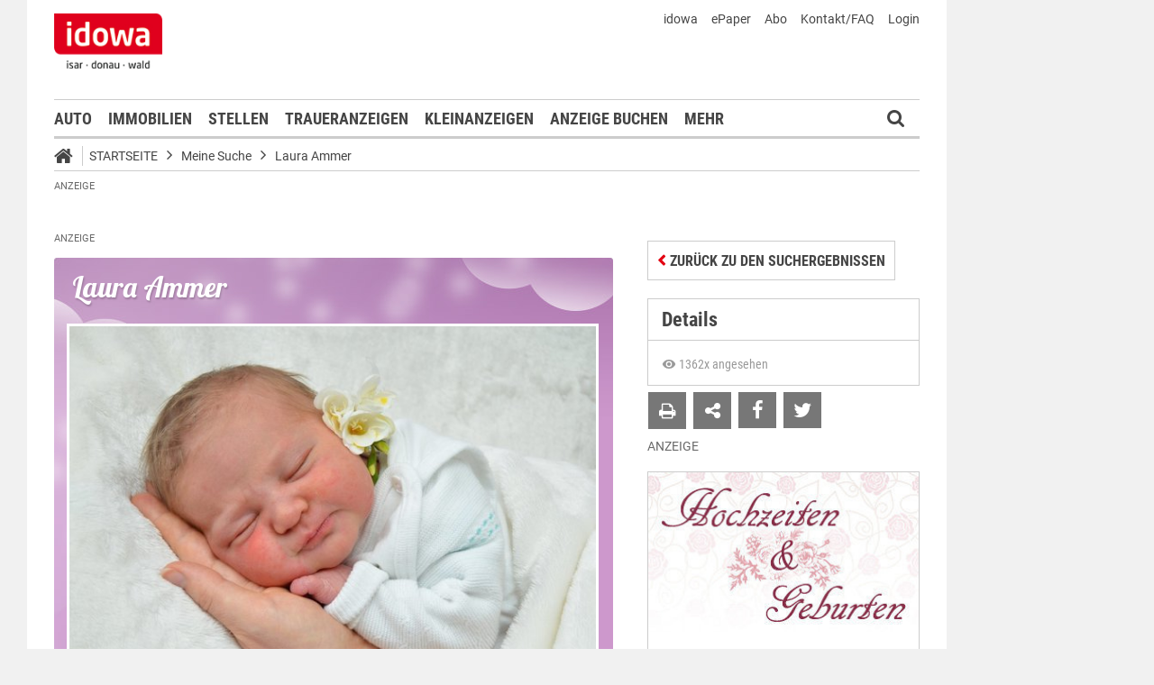

--- FILE ---
content_type: text/html;charset=UTF-8
request_url: https://markt.idowa.de/baby/2017/02/04/laura-ammer/07a3ca55-b80a-4473-89d4-6320701299f1.html
body_size: 39199
content:




 <!DOCTYPE html><html lang="de"> <head> <meta charset="UTF-8"><title>Laura Ammer - Babyportal - idowa Markt</title> <meta name="robots" content="index, follow"> <meta name="revisit-after" content="1 days"/><meta name="description" content="Sehen Sie sich die Neuankömmlige aus der Region an und gratulieren Sie den frischgebackenen Eltern direkt im Babyreich."/><meta name="keywords" content="Babyreich"/><meta name="robots" content="index,follow"/><link rel="canonical" href="https://markt.idowa.de/babyreich/baby/2017/02/04/laura-ammer/07a3ca55-b80a-4473-89d4-6320701299f1.html" /><link rel="stylesheet" type="text/css" href="/global/css/dynamic.css?appearanceName=idowa_markt&amp;modelName=CSS&amp;layoutId=32&amp;timestamp=1757397931&amp;strutsAction=display.do"/><link rel="shortcut icon" type="image/x-icon" href="/global/images/favicon.ico?appearanceName=idowa_markt&amp;output=web&amp;timestamp=1765787695478"/><link rel="apple-touch-icon" href="/global/images/apple-touch-icon.png?appearanceName=idowa_markt&amp;output=web&amp;timestamp=1765787695478"/><link rel="preload" href="https://data-7b4229ab74.idowa.de/iomm/latest/manager/base/es6/bundle.js" as="script" id="IOMmBundle"><link rel="preload" href="https://data-7b4229ab74.idowa.de/iomm/latest/bootstrap/loader.js" as="script"><script type="text/javascript" src="https://data-7b4229ab74.idowa.de/iomm/latest/bootstrap/loader.js" data-cmp-custom-vendor="954" data-cmp-script></script><script rel="preload" href="https://data-7b4229ab74.idowa.de/iomm/latest/manager/base/es6/bundle.js" data-cmp-custom-vendor="954" data-cmp-script></script> <script type="text/javascript" src="https://cdn.opencmp.net/tcf-v2/cmp-stub-latest.js" id="open-cmp-stub" data-activation-key="" data-domain="idowa.de"></script> <script type="text/javascript" charset="utf-8" src="/core/global/js/jquery.js"></script> <script type="text/javascript" charset="utf-8" src="/core/global/js/json.js"></script><script type="text/javascript" charset="utf-8" src="/global/js/dynamic.js?appearanceName=idowa_markt&amp;modelName=JS&amp;layoutId=32&amp;timestamp=1757397931&amp;strutsAction=display.do"></script><link rel="dns-prefetch" href="//markt.idowa.de"><link rel="preconnect" href="//markt.idowa.de"> </head> <body> 
            
            
                
            
         <script type="text/javascript" id="trfAdSetup" async data-traffectiveConf='{ "targeting": [ {"key":"zone","values":null,"value":"baby"}, {"key":"pagetype","values":null,"value":"ressort"}, {"key":"idowa-ort","values":null,"value":"baby"} ] ,"dfpAdUrl" : "/307308315,21818029449/markt.idowa.de/baby" }' src="//cdntrf.com/markt.idowa.js"></script> <div class="statistic"> 
         
        

        <script type="text/javascript" data-cmp-custom-vendor="954" data-cmp-script>
            var iam_data = {cp: "10-1-2-1-1-1-2-41"}
            IOMm('configure', {st: "idowa", dn: "data-7b4229ab74.idowa.de", mh:5});
            IOMm('pageview', iam_data);
        </script>

        <!-- Google tag (gtag.js) -->
        <script async src="https://www.googletagmanager.com/gtag/js?id=G-TPQ1NT2S43" data-cmp-custom-vendor="871" data-cmp-script></script>
        <script data-cmp-custom-vendor="871" data-cmp-script>
            window.dataLayer = window.dataLayer || [];
            function gtag(){dataLayer.push(arguments);}
            gtag('js', new Date());

            gtag('config', 'G-TPQ1NT2S43');
        </script>
    </div> <div class="layout"> <script type="text/javascript"> var layout = new Layout(); </script> <div id="content_79" class="column" style="margin: 0px 0px 0px 0px;width:1220px;"> <div class="template"> <div id="content_81" class="column" style="margin: 0px 0px 0px 0px;width:1020px;"> <div class="special"> <div class="box" style="margin:0px 0px 0px 0px"> <div style="padding:0px 0px 0px 0px"> <!-- INCLUDE START Banner oben --> <div class="bannerTop" align="right"> <div id="content-130"> <script type="text/javascript"> banner.insert(130, 4, null, self, "markt.idowa.de", window.document, 90); </script> </div></div> <script type="text/javascript"> /* OMS */ var adl_sb_table = $("#adl_sb_table"); if (adl_sb_table.length > 0) { adl_sb_table.width($("#content-130").width()); } </script> <!-- INCLUDE END --> </div> </div> </div> <div class="special"> <div class="box" style="margin:0px 0px 0px 0px"> <div style="padding:0px 0px 0px 0px"> <!-- INCLUDE START Menü oben --> <div class="menuTop" id="menuTop_5413_8"> <div class="top"> <ul> <li class="first"> <a href="https://www.idowa.de"><span>idowa</span></a> </li> <li> <a href="https://kis.mga.de/bestellung/einzelverkauf/auswahl"><span>ePaper</span></a> </li> <li> <a href="https://kis.mga.de"><span>Abo</span></a> </li> <li> <a href="/startseite/kontakt-faq"><span>Kontakt/FAQ</span></a> </li> 


<li>
    
    
        <a href="https://sso.mga.de/authorization?response_type=code&client_id=ZYJA68EHDOB3IG4W&scope=client&redirect_uri=https://markt.idowa.de/baby/2017/02/04/laura-ammer/07a3ca55-b80a-4473-89d4-6320701299f1.html"><span>Login</span></a>
    
</li> </ul> <div class="clear"></div> <a class="logo" href="//www.idowa.de"><span>Zum Nachrichtenportal</span></a><img class="print-logo" src="/custom/web/special/root/content/menu/top/images/logo.jpg" alt="logo"/> <br class="clear"/> </div> <div class="navigation"> <div class="logo_fixed"><a href="//www.idowa.de/"><span>Zum Nachrichtenportal</span><img src="/custom/web/special/root/content/menu/top/images/logo.jpg"/></a></div> <ul> <li class="home_fixed"> <a href="/" title="Startseite"> <i class="fa fa-home" aria-hidden="true"></i> </a> </li> <li ><a href="/automarkt" title="Auto">Auto</a></li> <li ><a href="https://zuhause.idowa.de/" title="Immobilien">Immobilien</a></li> <li ><a href="https://jobs.idowa.de" title="Stellen">Stellen</a></li> <li ><a href="/traueranzeigen" title="Traueranzeigen">Traueranzeigen</a></li> <li ><a href="/kleinanzeigen" title="Kleinanzeigen">Kleinanzeigen</a></li> <li ><a href="/anzeige-buchen" title="Anzeige buchen">Anzeige buchen</a></li> <li class="submenu last"><span>Mehr <i class="fa fa-chevron-down" aria-hidden="true"></i></span> <ul class="submenu"> <li ><a href="/herzliche-anzeigen" title="Herzliche Anzeigen">Herzliche Anzeigen</a></li> <li ><a href="/babyreich" title="Babyreich">Babyreich</a></li> <li ><a href="/chiffre-anzeigen" title="Chiffre-Anzeigen">Chiffre-Anzeigen</a></li> <li ><a href="/gesundheit" title="Gesundheit">Gesundheit</a></li> <li ><a href="/branchenbuch" title="Branchenbuch">Branchenbuch</a></li> <li ><a href="/heizoel" title="Heizölportal">Heizölportal</a></li> <li ><a href="/sonderthemen" title="Sonderthemen">Sonderthemen</a></li> <li ><a href="https://kis.mga.de" title="Abonnement">Abonnement</a></li> <li class="last"><a href="/mediadaten" title="Mediadaten">Mediadaten</a></li> </ul> </li> </ul> <div class="search" onclick="searchTop()"> <i class="fa fa-search"></i> </div> <div class="open"> <form id="form_5413" action="/startseite/suche" method="post"> <div id="field_5413_1" class="field"><div onclick="field.onClick(this)" class="input"><input onfocus="field.onFocus(this)" type="text" value="" name="search" onblur="field.onBlur(this)" onkeypress="return field.onKeyPressField(event,this,false,'submitSearch')" placeholder="Suchbegriff oder Anzeigen-ID"/></div><div class="message up"><div class="arrow"></div><div class="list"></div></div><div class="lock"></div></div> <a id="submitSearch" class="submit" href="javascript:send('submitSearch')" title="Suchen"> Suchen </a> <input type="hidden" name="PACKAGES" value=""/><input type="hidden" name="BUTTON" value=""/><input type="hidden" name="contentId" value="5413"/></form> </div> </div> <div class="clear"></div> <div class="breadCrumb" id="bottom"> <ul class="breadcrumb-list"> <li class="home"> <a href="/" title="Startseite"> <i class="fa fa-home" aria-hidden="true"></i> </a> </li> <li class="item"> <a href="/startseite" target="_self" title="Startseite">Startseite</a> </li> <li class="item"> <i class="icon-angle-right"></i><a href="https://markt.idowa.de/startseite/baby" target="_self" title="Meine Suche">Meine Suche</a> </li> <li class="item"> <i class="icon-angle-right"></i><a href="2017/02/04/laura-ammer" target="_self" title="Laura Ammer">Laura Ammer</a> </li> </ul></div></div> <script type="text/javascript"> var menuTop_5413_8 = new MenuTop({contentId:5413, specialId:8}); </script> <!-- INCLUDE END --> </div> </div> </div> <div class="special"> <div class="box" style="margin:10px 0px 0px 0px"> <div style="padding:0px 0px 0px 0px"> <!-- INCLUDE START Banner Billboard --> <div class="bannerContent"> <span class="aXvertisement">Anzeige</span> <div id="content-1072"> <script type="text/javascript"> banner.insert(1072, 1, null, self, "markt.idowa.de", window.document);document.write('<div id="traffective-ad-Billboard" style=\'display: none;\' class="Billboard"></div>'); </script> </div></div> <!-- INCLUDE END --> </div> </div> </div> <div class="special"> <div class="box" style="margin:0px 0px 0px 0px"> <div style="padding:0px 0px 0px 0px"> <!-- SPECIAL START SsoAutoLogin --> <div></div> <!-- SPECIAL END --> </div> </div> </div> <div class="special"> <div class="box" style="margin:0px 0px 0px 0px"> <div style="padding:0px 0px 0px 0px"> <!-- INCLUDE START Baby Suche NOT FOUND --> <!-- INCLUDE END --> </div> </div> </div> <div class="template"> <div id="content_84" class="column" style="margin: 30px 0px 0px 30px;width:620px;"> <div class="special"> <div class="box" style="margin:0px 0px 0px 0px"> <div style="padding:0px 0px 0px 0px"> <!-- INCLUDE START Banner Content Fullbanner --> <div class="bannerContent"> <span class="aXvertisement">Anzeige</span> <div id="content-3868"> <script type="text/javascript"> banner.insert(3868, 28, null, self, "markt.idowa.de", window.document);document.write('<div id="traffective-ad-Fullbanner_1" style=\'display: none;\' class="Fullbanner_1"></div>'); </script> </div></div> <!-- INCLUDE END --> </div> </div> </div> <div class="special"> <div class="box" style="margin:0px 0px 15px 0px"> <div style="padding:0px 0px 10px 0px"> <!-- SPECIAL START Baby --> 





<div class="baby">
    
    <form id="form_129" action="/startseite/baby" method="post">
        <div class="messages"><br/></div><script type="text/javascript">
 var action = new Action();
action.insertFields({});
</script>

        
        
        <div class="detail girl">
            <h1>Laura  Ammer</h1>
            
                <img src="//markt.idowa.de/visible/production/fast/0/2017/2/6/MkQnSc/452173/tall.jpg" alt="Laura  Ammer" width="590" height="443"/>
            
            <div class="data">
                <table border="0" cellspacing="0" cellpadding="0" width="100%">
                    <tr>
                        <td colspan="3">Geboren: 04.02.2017 - 21:34:00 Uhr</td>
                    </tr>
                    
                    <tr>
                        <td width="160px">Gewicht: 3560 g</td>
                        <td width="160px">Größe: 50 cm</td>
                        <td align="right">
                            
                                
                                    <a href="http://www.klinikum-straubing.de" target="_blank">Klinikum St. Elisabeth Straubing</a>
                                
                                
                            
                        </td>
                    </tr>
                </table>
            </div>
        </div>
                        
        <br />
                        
        
                        
        <script type="text/javascript">
            var baby = new Baby({babyId:7758});
        </script>
        
        
        
        
    <input type="hidden" name="PACKAGES" value=""/><input type="hidden" name="BUTTON" value=""/><input type="hidden" name="contentId" value="129"/></form>
        
    <script type="text/javascript">
        WebFontConfig = {
        google: { families: [ 'Lobster::latin' ] }
      };
      (function() {
        var wf = document.createElement('script');
        wf.src = ('https:' == document.location.protocol ? 'https' : 'http') +
          '://ajax.googleapis.com/ajax/libs/webfont/1/webfont.js';
        wf.type = 'text/javascript';
        wf.async = 'true';
        var s = document.getElementsByTagName('script')[0];
        s.parentNode.insertBefore(wf, s);
      })();
    </script>
</div> <!-- SPECIAL END --> </div> </div> </div> <div class="special"> <div class="box" style="margin:0px 0px 15px 0px"> <div style="padding:0px 0px 0px 0px"> <!-- SPECIAL START Kommentare --> 



    <div class="comments">
        <script type="text/javascript">
            var comment_ = new Comment({output:"web", commentDataId:nullIf(), total:nullIf(), dataId:nullIf(), button1: nullIf(),button2: nullIf(), button3: nullIf(), button4: nullIf()});
        </script>
        <h2>Glückwünsche</h2>
        <p>Glückwünsche, Gratulationen und Sprüche!<br/><br/>Hier können Sie kostenlos Ihre Wünsche zum Baby eintragen!</p><br />
        <form id="form_146" action="/baby/2017/02/04/laura-ammer/07a3ca55-b80a-4473-89d4-6320701299f1.html" method="post">
            
            
                <div class="button login"><button type="submit" name="button" onclick="$(this).parents('.button').eq(0).addClass('bounced');" value="Eintrag schreiben"><span class="text">Eintrag schreiben</span></button><div class="lock"></div></div>
            
            
            <br/>
            


<div id="comments_">
    
    
    <input type="hidden" name="community" value="true"/>
</div>
            
        <input type="hidden" name="PACKAGES" value=""/><input type="hidden" name="BUTTON" value=""/><input type="hidden" name="SUBMIT" value="baby/2017/02/04/laura-ammer/07a3ca55-b80a-4473-89d4-6320701299f1.html"/><input type="hidden" name="contentId" value="146"/></form>
    <br class="clear" />
</div>

 <!-- SPECIAL END --> </div> </div> </div> <div class="message"> <div class="box" style="margin:0px 0px 0px 0px"> <div style="padding:10px 0px 0px 0px"> <h2 class="headline">Hallo, hier bin ich!</h2> <div class="text">Hier stellen wir Ihnen die Neuank&ouml;mmlinge aus der Region vor.</div> <br class="clear"/> </div></div> <span class="clear"></span> </div> <div class="template"> <script type="text/javascript"> layout.init(); </script> <div id="content_9482" class="column" style="margin: 0px 0px 0px 0px;width:300px;"> <div class="message border"> <div class="box" style="margin:0px 0px 20px 0px"> <div style="padding:0px 0px 0px 0px"> <h1 class="headline"><a href="/startseite/artikel/2022/11/17/servus-mitanand/1f3b2e72-854f-4844-ba8c-16230ed9a4ef.html" title="Servus mitanand!">Servus mitanand!</a></h1> <div class="cover left" style="width:298px;height:180px;margin:0px 0px 0px 0px"> <a href="/startseite/artikel/2022/11/17/servus-mitanand/1f3b2e72-854f-4844-ba8c-16230ed9a4ef.html" title="Servus mitanand!"> <img src="https://markt.idowa.de/visible/production/fast/0/2022/11/17/jIflpT/2790211/flexible.jpg" width="298" height="180" alt="Servus mitanand!" border="0"/> </a> <span class="buttons"> </span> </div> <div class="text"><p>Is scho a Zeit her, wo sich meine Geschwister vorgestellt ham und etz is wieder moi soweit!<br/>I bin da Lenny Sidney Gottswinter aus Steinach und bin scho ganz sch&ouml;n gro&szlig;.<br/>&nbsp;</p></div> <br class="clear"/> </div></div> <span class="clear"></span> </div> <div class="message border"> <div class="box" style="margin:0px 0px 20px 0px"> <div style="padding:0px 0px 0px 0px"> <div class="cover center" style="width:298px;height:180px;margin:0px 0px 15px 0px"> <a href="/startseite/artikel/2020/07/11/richard-haemmerl-da-dritte/3eff4003-9dfc-4989-be91-ae82d2721b79.html" title="Richard Hämmerl da Dritte"> <img src="https://markt.idowa.de/visible/production/fast/0/2020/7/13/t5dZLW/2417601/flexible.jpg" width="298" height="180" alt="Richard Hämmerl da Dritte" border="0"/> </a> <span class="buttons"> </span> </div> <h1 class="headline"><a href="/startseite/artikel/2020/07/11/richard-haemmerl-da-dritte/3eff4003-9dfc-4989-be91-ae82d2721b79.html" style="text-transform: none;color: #454545;font-size: 19.6px;line-height: 24px;letter-spacing: normal;padding: 0 15px;background: #fff;width: calc(100% - 30px); border-left: 1px solid #ccc;border-right: 1px solid #ccc;display: block;margin: 0 0 -1px 0;" title="Richard Hämmerl da Dritte">Richard Hämmerl da Dritte</a></h1> <div class="text"><p>Servus, I bin da kleine H&auml;mmerl Richard. Von mir gibts no zwei: mei Opa und mei Uropa hei&szlig;en genauso. Etz muas i de Gelegenheit nutzen um mi vorzustellen, weil mi ja wega dem bl&ouml;den Corona-Virus no ned so vui kenand.</p></div> <br class="clear"/> </div></div> <span class="clear"></span> </div> <script type="text/javascript"> layout.add(9482); </script> </div> <div id="content_9438" class="column" style="margin: 0px 0px 0px 17px;width:300px;"> <div class="message border"> <div class="box" style="margin:0px 0px 20px 0px"> <div style="padding:0px 0px 0px 0px"> <div class="cover center" style="width:298px;height:180px;margin:0px 0px 15px 0px"> <a href="/startseite/artikel/2020/07/03/hallo-ich-bin-luzia/3eae01b3-4995-42b6-b6f8-0d20fafeeb83.html" title="Hallo, ich bin Luzia!"> <img src="https://markt.idowa.de/visible/production/fast/0/2020/7/3/H5sFUw/2413640/flexible.jpg" width="298" height="180" alt="Hallo, ich bin Luzia!" border="0"/> </a> <span class="buttons"> </span> </div> <h1 class="headline"><a href="/startseite/artikel/2020/07/03/hallo-ich-bin-luzia/3eae01b3-4995-42b6-b6f8-0d20fafeeb83.html" style="text-transform: none;color: #454545;font-size: 19.6px;line-height: 24px;letter-spacing: normal;padding: 0 15px;background: #fff;width: calc(100% - 30px); border-left: 1px solid #ccc;border-right: 1px solid #ccc;display: block;margin: 0 0 -1px 0;" title="Hallo, ich bin Luzia!">Hallo, ich bin Luzia!</a></h1> <div class="text"><p>Liebe Leut, jetzt wird es Zeit, dass ich mich vorstelle, bevor ich meinen zweiten Geburtstag feiere. Denn bereits am 16. Juli 2018 kam ich, Luzia Auth, mit einem Gewicht von 3 300 Gramm und einer Gr&ouml;&szlig;e von 52 Zentimetern zur Welt.</p></div> <br class="clear"/> </div></div> <span class="clear"></span> </div> <div class="message border"> <div class="box" style="margin:0px 0px 20px 0px"> <div style="padding:0px 0px 0px 0px"> <div class="cover left" style="width:300px;height:140px;margin:0px 0px 15px 0px;overflow: hidden;width: 100%;"> <a href="/startseite/artikel/2018/08/13/habedere/43ee364a-0efa-4a9e-855a-5ad946c5264e.html" title="Habedere!"> <img src="https://markt.idowa.de/visible/production/fast/0/2018/8/13/VNXBfA/525590/flexible.jpg" width="300" height="140" alt="Habedere!" border="0"/> </a> <span class="buttons"> </span> </div> <h2 class="headline"><a href="/startseite/artikel/2018/08/13/habedere/43ee364a-0efa-4a9e-855a-5ad946c5264e.html" title="Habedere!">Habedere!</a></h2> <div class="text"><p>Mia san de Franzi und Heidi Pillmayer aus Salching.</p></div> <br class="clear"/> </div></div> <span class="clear"></span> </div> <div class="special"> <div class="box" style="margin:0px 0px 15px 0px"> <div style="padding:0px 0px 0px 0px"> <!-- INCLUDE START Banner Rectangle --> <div class="bannerTall"> <span>Anzeige</span> <span class="aXvertisement">Anzeige</span> <div id="content-9420"> <script type="text/javascript"> banner.insert(9420, 10, null, self, "markt.idowa.de", window.document, 250);document.write('<div id="traffective-ad-Rectangle_1" style=\'display: none;\' class="Rectangle_1"></div>'); </script> </div></div> <!-- INCLUDE END --> </div> </div> </div> <script type="text/javascript"> layout.add(9438); </script> </div> <script type="text/javascript"> layout.update(); </script> </div> <br class="clear"/> <div class="special"> <div class="box" style="margin:0px 0px 0px 0px"> <div style="padding:0px 0px 0px 0px"> <!-- INCLUDE START Banner Content --> <div class="bannerContent"> <span class="aXvertisement">Anzeige</span> <div id="content-6174"> <script type="text/javascript"> banner.insert(6174, 182, null, self, "markt.idowa.de", window.document);document.write('<div id="traffective-ad-Content_2" style=\'display: none;\' class="Content_2"></div>'); </script> </div></div> <!-- INCLUDE END --> </div> </div> </div> </div> <div id="content_85" class="column" style="margin: 30px 0px 0px 38px;width:302px;"> <div class="special"> <div class="box" style="margin:4px 0px 15px 0px"> <div style="padding:0px 0px 0px 0px"> <!-- SPECIAL START Baby (Details) --> 



<form id="form_301" action="/baby/2017/02/04/laura-ammer/07a3ca55-b80a-4473-89d4-6320701299f1.html" method="post">
    <div class="button button left"><button type="button" onclick="$(this).parents('.button').eq(0).addClass('bounced');self.location.href='/startseite/baby'" value="Zurück zu den Suchergebnissen"><span class="text">Zurück zu den Suchergebnissen</span></button><div class="lock"></div></div>
<input type="hidden" name="PACKAGES" value=""/><input type="hidden" name="BUTTON" value=""/><input type="hidden" name="SUBMIT" value="baby/2017/02/04/laura-ammer/07a3ca55-b80a-4473-89d4-6320701299f1.html"/><input type="hidden" name="contentId" value="146"/></form>
<div id="baby_details">
    
        <h2>Details</h2>
        <div class="details">
            <span class="views">
                <svg xmlns="http://www.w3.org/2000/svg" height="16" viewBox="0 0 24 24"><path d="M12 9a3 3 0 0 0-3 3a3 3 0 0 0 3 3a3 3 0 0 0 3-3a3 3 0 0 0-3-3m0 8a5 5 0 0 1-5-5a5 5 0 0 1 5-5a5 5 0 0 1 5 5a5 5 0 0 1-5 5m0-12.5C7 4.5 2.73 7.61 1 12c1.73 4.39 6 7.5 11 7.5s9.27-3.11 11-7.5c-1.73-4.39-6-7.5-11-7.5z"/></svg>
                1362x angesehen
            </span>
        </div>
        <div class="icons">
            <form id="form_301" action="/baby/2017/02/04/laura-ammer/07a3ca55-b80a-4473-89d4-6320701299f1.html" method="post">
                <div class="button print"><button type="button" onclick="window.print()" value=""><span class="text"></span></button><div class="lock"></div></div><span class="window" id="window_301_1"><div class="button envelope"><button type="button" onclick="window_301_1.open()" value=""><span class="text"></span></button><div class="lock"></div></div><span class="cover" onclick="window_301_1.close()"><span></span></span><span class="box" style="width:498px"><iframe width="498" marginheight="0" marginwidth="0" frameborder="0"></iframe><span class="loading" onmousedown="return false" onmousemove="return false"></span></span></span><script type="text/javascript">
var window_301_1 = new Window({name:"window_301_1", appearanceName:"idowa_markt", systemId:10, outputId:1, output:"web", contentId:301, root:"startseite", url:"/custom/web/frame/market/baby/suggest.do?advertisementModelId=2&babyId=7758&link=2017/02/04/laura-ammer"});</script>
            <input type="hidden" name="PACKAGES" value=""/><input type="hidden" name="BUTTON" value=""/><input type="hidden" name="SUBMIT" value="baby/2017/02/04/laura-ammer/07a3ca55-b80a-4473-89d4-6320701299f1.html"/><input type="hidden" name="contentId" value="301"/></form>
            
                <a class="social-icon facebook" value="teilen" href="http://www.facebook.com/dialog/feed?app_id=130044187075334&link=https%3A%2F%2Fmarkt.idowa.de%2Fbaby%2F2017%2F02%2F04%2Flaura-ammer&picture=https%3A%2F%2Fmarkt.idowa.de%2Fvisible%2Fproduction%2Ffast%2F0%2F2017%2F2%2F6%2FMkQnSc%2F452173%2Fmedium.jpg&name=Laura+Ammer%2C+geboren+am+04.02.2017&caption=+&description=+Gr%C3%B6%C3%9Fe%3A+50+%2C+Gewicht%3A+3560&message=Schaut+mal+was+ich+auf+idowa+Markt+gefunden+habe...&redirect_uri=http%3A%2F%2Fmarkt.idowa.de%2F2017%2F02%2F04%2Flaura-ammer" iconName="icon-facebook"></a>
            
            
                <a class="social-icon twitter" value="twittern" href="http://twitter.com/share?original_referer=http%3A%2F%2Fmarkt.idowa.de%2F2017%2F02%2F04%2Flaura-ammer&related=idowa&text=Laura+Ammer%2C+geboren+am+04.02.2017%20%7C%20idowa+Markt&url=http%3A%2F%2Fmarkt.idowa.de%2F2017%2F02%2F04%2Flaura-ammer&via=idowa" iconName="icon-twitter"></a>
            
            <div class="clear"></div>
        </div>
    
    
</div> <!-- SPECIAL END --> </div> </div> </div> <div class="special"> <div class="box" style="margin:0px 0px 15px 0px"> <div style="padding:0px 0px 0px 0px"> <!-- INCLUDE START Banner Rectangle --> <div class="bannerTall"> <span>Anzeige</span> <span class="aXvertisement">Anzeige</span> <div id="content-811"> <script type="text/javascript"> banner.insert(811, 13, null, self, "markt.idowa.de", window.document, 250);document.write('<div id="traffective-ad-Rectangle_2" style=\'display: none;\' class="Rectangle_2"></div>'); </script> </div></div> <!-- INCLUDE END --> </div> </div> </div> <div class="message border"> <div class="box" style="margin:0px 0px 20px 0px"> <div style="padding:0px 0px 0px 0px"> <div class="cover left" style="width:298px;height:180px;margin:0px 0px 0px 0px"> <img src="https://markt.idowa.de/visible/production/fast/0/2019/11/12/ujj40Q/2108706/flexible.jpg" width="298" height="180" alt="" border="0"/> </div> <div class="text"><h3>Unsere neuen Erdenb&uuml;rger</h3><p>St. Elisabeth Krankenhaus Straubing</p><p>&nbsp;</p><h2><b>2023 - 2025</b></h2></div> <br class="clear"/> <div class="libary"> <ul class="link"> <li class="text"><a target="_blank" href="/startseite/download/2025/09/09/202508-hug.pdf" title="August 2025">August 2025</a></li> <li class="text"><a target="_blank" href="/startseite/download/2025/09/02/hug07-25.pdf" title="Juli 2025">Juli 2025</a></li> <li class="text"><a target="_blank" href="/startseite/download/2025/07/08/202506-hug.pdf" title="Juni 2025">Juni 2025</a></li> <li class="text"><a target="_blank" href="/startseite/download/2025/06/11/202505-hug.pdf" title="Mai 2025">Mai 2025</a></li> <li class="text"><a target="_blank" href="/startseite/download/2025/05/06/202504-hug.pdf" title="April 2025">April 2025</a></li> <li class="text"><a target="_blank" href="/startseite/download/2025/05/06/202503-hug.pdf" title="März 2025">März 2025</a></li> <li class="text"><a target="_blank" href="/startseite/download/2025/03/11/20250311-hug.pdf" title="Februar 2025">Februar 2025</a></li> <li class="text"><a target="_blank" href="/startseite/download/2025/02/11/20250211-hug.pdf" title="Januar 2025">Januar 2025</a></li> <li class="text"><a target="_blank" href="/startseite/download/2025/02/04/202412-hochzeitengeburten.pdf" title="Dezember 2024">Dezember 2024</a></li> <li class="text"><a target="_blank" href="/startseite/download/2024/12/05/2024-12-hochzeiten-geburten.pdf" title="November 2024">November 2024</a></li> <li class="text"><a target="_blank" href="/startseite/download/2024/11/13/20241105-hug.pdf" title="Oktober 2024">Oktober 2024</a></li> <li class="text"><a target="_blank" href="/startseite/download/2024/10/09/2024-10-hochzeiten-geburten.pdf" title="September 2024">September 2024</a></li> <li class="text"><a target="_blank" href="/startseite/download/2024/10/09/2024-09-hochzeiten-geburten.pdf" title="August 2024">August 2024</a></li> <li class="text"><a target="_blank" href="/startseite/download/2024/10/09/2024-08-hochzeiten-geburten.pdf" title="Juli 2024">Juli 2024</a></li> <li class="text"><a target="_blank" href="/startseite/download/2024/10/09/2024-07-hochzeiten-geburten.pdf" title="Juni 2024">Juni 2024</a></li> <li class="text"><a target="_blank" href="/startseite/download/2024/10/09/2024-06-hochzeiten-geburten.pdf" title="Mai 2024">Mai 2024</a></li> <li class="text"><a target="_blank" href="/startseite/download/2024/10/09/2024-05-hochzeiten-geburten.pdf" title="April 2024">April 2024</a></li> <li class="text"><a target="_blank" href="/startseite/download/2024/04/09/20240402-hug.pdf" title="März 2024">März 2024</a></li> <li class="text"><a target="_blank" href="/startseite/download/2024/04/09/20240305-hug.pdf" title="Februar 2024">Februar 2024</a></li> <li class="text"><a target="_blank" href="/startseite/download/2024/04/09/20240206-hug.pdf" title="Januar 2024">Januar 2024</a></li> <li class="text"><a target="_blank" href="/startseite/download/2024/04/09/20240109-hug.pdf" title="Dezember 2023">Dezember 2023</a></li> <li class="text"><a target="_blank" href="/startseite/download/2024/04/09/2023-12-hochzeiten-geburten.pdf" title="November 2023">November 2023</a></li> <li class="text"><a target="_blank" href="/startseite/download/2023/11/07/2023-11-hochzeiten-geburten.pdf" title="Oktober 2023">Oktober 2023</a></li> <li class="text"><a href="/startseite/download/2023/11/07/2023-10-hochzeiten-geburten.pdf" title="September 2023">September 2023</a></li> <li class="text"><a target="_blank" href="/startseite/download/2023/09/05/2023-09-hochzeiten-geburten.pdf" title="August 2023">August 2023</a></li> <li class="text"><a target="_blank" href="/startseite/download/2023/08/08/2023-08.pdf" title="Juli 2023">Juli 2023</a></li> <li class="text"><a target="_blank" href="/startseite/download/2024/10/09/2023-07-hochzeiten-geburten.pdf" title="Juni 2023">Juni 2023</a></li> <li class="text"><a target="_blank" href="/startseite/download/2024/10/09/2023-06-hochzeiten-geburten.pdf" title="Mai 2023">Mai 2023</a></li> <li class="text"><a href="/startseite/download/2023/05/11/2023-04-hochzeiten-geburten.pdf" title="April 2023">April 2023</a></li> <li class="text"><a href="/startseite/download/2023/04/04/2023-03-hochzeiten-geburten.pdf" title="März 2023">März 2023</a></li> <li class="text"><a href="/startseite/download/2023/03/07/2023-02-hochzeiten-und-geburten.pdf" title="Februar 2023">Februar 2023</a></li> <li class="text"><a target="_blank" href="/startseite/download/2024/10/09/2023-02-hochzeiten-geburten.pdf" title="Januar 2023">Januar 2023</a></li> </ul> </div> <br class="clear"/> </div></div> <span class="clear"></span> </div> <div class="message border"> <div class="box" style="margin:0px 0px 20px 0px"> <div style="padding:0px 0px 0px 0px"> <div class="cover center" style="width:298px;height:180px;margin:0px 0px 15px 0px"> <a href="/startseite/artikel/2019/05/05/mia-san-de-viererbande-vom-neumaier-hof/1ac18caf-d176-46a0-8faf-639da83c5abe.html" title="Mia san de Viererbande"> <img src="https://markt.idowa.de/visible/production/fast/0/2019/11/12/ujj40Q/2108705/flexible.jpg" width="298" height="180" alt="Mia san de Viererbande" border="0"/> </a> <span class="buttons"> </span> </div> <h1 class="headline"><a href="/startseite/artikel/2019/05/05/mia-san-de-viererbande-vom-neumaier-hof/1ac18caf-d176-46a0-8faf-639da83c5abe.html" style="text-transform: none;color: #454545;font-size: 19.6px;line-height: 24px;letter-spacing: normal;padding: 0 15px;background: #fff;width: calc(100% - 30px); border-left: 1px solid #ccc;border-right: 1px solid #ccc;display: block;margin: 0 0 -1px 0;" title="Mia san de Viererbande">Mia san de Viererbande</a></h1> <div class="text"><p>Grias eich i bin da Jakob Rehm, sitz ganz vorn und bin im November 18 geboren.</p></div> <br class="clear"/> </div></div> <span class="clear"></span> </div> <div class="message border"> <div class="box" style="margin:0px 0px 20px 0px"> <div style="padding:0px 0px 0px 0px"> <div class="cover center" style="width:298px;height:180px;margin:0px 0px 15px 0px"> <a href="/startseite/artikel/2019/03/28/servus-i-bin-da-johannes/95f09a32-8aae-402e-88a8-a0fdaa59f25a.html" title="Servus, i bin da Johannes"> <img src="https://markt.idowa.de/visible/production/fast/0/2019/11/12/ujj40Q/2108701/flexible.jpg" width="298" height="180" alt="Servus, i bin da Johannes" border="0"/> </a> <span class="buttons"> </span> </div> <h1 class="headline"><a href="/startseite/artikel/2019/03/28/servus-i-bin-da-johannes/95f09a32-8aae-402e-88a8-a0fdaa59f25a.html" style="text-transform: none;color: #454545;font-size: 19.6px;line-height: 24px;letter-spacing: normal;padding: 0 15px;background: #fff;width: calc(100% - 30px); border-left: 1px solid #ccc;border-right: 1px solid #ccc;display: block;margin: 0 0 -1px 0;" title="Servus, i bin da Johannes">Servus, i bin da Johannes</a></h1> <div class="text"><p>I bin's, da Santl Johannes aus Ascha, und links neben mir, des is mei gro&szlig;er Bruder, da Maxi.</p></div> <br class="clear"/> </div></div> <span class="clear"></span> </div> <div class="message border"> <div class="box" style="margin:0px 0px 20px 0px"> <div style="padding:0px 0px 0px 0px"> <div class="cover center" style="width:298px;height:180px;margin:0px 0px 15px 0px"> <a href="/startseite/artikel/2015/07/27/umfrageergebnis-deshalb-haben-viele-straubinger-kinder-den-gleichen-vornamen/0db352cd-e584-4078-bd1b-35d5e7eb67ee.html" title="Umfrageergebnis: Deshalb haben viele Kinder den gleichen Vornamen"> <img src="https://markt.idowa.de/visible/production/fast/0/2019/11/12/ujj40Q/2108700/flexible.jpg" width="298" height="180" alt="Umfrageergebnis: Deshalb haben viele Kinder den gleichen Vornamen" border="0"/> </a> <span class="buttons"> </span> </div> <h1 class="headline"><a href="/startseite/artikel/2015/07/27/umfrageergebnis-deshalb-haben-viele-straubinger-kinder-den-gleichen-vornamen/0db352cd-e584-4078-bd1b-35d5e7eb67ee.html" style="text-transform: none;color: #454545;font-size: 19.6px;line-height: 24px;letter-spacing: normal;padding: 0 15px;background: #fff;width: calc(100% - 30px); border-left: 1px solid #ccc;border-right: 1px solid #ccc;display: block;margin: 0 0 -1px 0;" title="Umfrageergebnis: Deshalb haben viele Kinder den gleichen Vornamen">Umfrageergebnis: Deshalb haben viele Kinder den gleichen Vornamen</a></h1> <span class="underline" style="border: none;padding: 0 15px;margin: 5px 0 -10px 0;left: 0;width: calc(100% - 30px);">So finden Eltern Namen</span> <div class="text"><p>Vor einiger Zeit haben wir die idowa-Leser aufgefordert, uns in einer Abstimmung ihr Rezept zu verraten mit dem sie den perfekten Vornamen ihrer Kinder gefunden haben.</p></div> <br class="clear"/> </div></div> <span class="clear"></span> </div> <div class="message border"> <div class="box" style="margin:0px 0px 20px 0px"> <div style="padding:0px 0px 0px 0px"> <div class="cover center" style="width:298px;height:180px;margin:0px 0px 15px 0px"> <a href="/startseite/artikel/2015/07/27/immer-schoen-cool-bleiben-tipps-fuer-muetter-und-vaeter/c05208c4-e1f9-43ef-a5df-2929ad038309.html" title="Immer schön cool bleiben! Tipps für Mütter und Väter"> <img src="https://markt.idowa.de/visible/production/fast/0/2019/11/12/ujj40Q/2108699/flexible.jpg" width="298" height="180" alt="Immer schön cool bleiben! Tipps für Mütter und Väter" border="0"/> </a> <span class="buttons"> </span> </div> <h1 class="headline"><a href="/startseite/artikel/2015/07/27/immer-schoen-cool-bleiben-tipps-fuer-muetter-und-vaeter/c05208c4-e1f9-43ef-a5df-2929ad038309.html" style="text-transform: none;color: #454545;font-size: 19.6px;line-height: 24px;letter-spacing: normal;padding: 0 15px;background: #fff;width: calc(100% - 30px); border-left: 1px solid #ccc;border-right: 1px solid #ccc;display: block;margin: 0 0 -1px 0;" title="Immer schön cool bleiben! Tipps für Mütter und Väter">Immer schön cool bleiben! Tipps für Mütter und Väter</a></h1> <span class="underline" style="border: none;padding: 0 15px;margin: 5px 0 -10px 0;left: 0;width: calc(100% - 30px);">Immer schön cool bleiben!</span> <div class="text"><p>Dr. Ulrich Caroli aus Straubing ist Dermatologe und gibt einige n&uuml;tzliche Hinweise, wie S&auml;uglinge ihren Sommer genie&szlig;en k&ouml;nnen.</p></div> <br class="clear"/> </div></div> <span class="clear"></span> </div> </div> </div> <br class="clear"/> <div class="message border"> <div class="box" style="margin:0px 0px 20px 0px"> <div style="padding:0px 0px 0px 0px"> <br class="clear"/> </div></div> <span class="clear"></span> </div> <div class="special"> <div class="box" style="margin:0px 0px 0px 0px"> <div style="padding:0px 0px 0px 0px"> <!-- INCLUDE START Banner Footer --> <div class="bannerContent"> <span class="aXvertisement">Anzeige</span> <div id="content-4450"> <script type="text/javascript"> banner.insert(4450, 192, null, self, "markt.idowa.de", window.document);document.write('<div id="traffective-ad-Footer_1" style=\'display: none;\' class="Footer_1"></div>'); </script> </div></div> <!-- INCLUDE END --> </div> </div> </div> <div class="special"> 





     <div class="box" style="margin:30px 0px 0px 0px"> <div style="padding:0px 0px 0px 0px"> <!-- INCLUDE START Menü unten --> <div id="menuBottom_50_10" class="menuBottom"> <div class="sitemap"> <div class="list"> <span class="headline ">idowa Markt</span> <ul class="menu"> <li class="item "><a href="/automarkt">Auto</a></li> <li class="item "><a href="/immobilien">Immobilien</a></li> <li class="item "><a href="/stellenmarkt">Stellen</a></li> <li class="item "><a href="/traueranzeigen">Traueranzeigen</a></li> <li class="item "><a href="/kleinanzeigen">Kleinanzeigen</a></li> <li class="item "><a href="/anzeige-buchen">Anzeige buchen</a></li> <li class="item "><a href="/herzliche-anzeigen">Herzliche Anzeigen</a></li> <li class="item "><a href="/babyreich">Babyreich</a></li> <li class="item "><a href="/chiffre-anzeigen">Chiffre-Anzeigen</a></li> <li class="item "><a href="/gesundheit">Gesundheit</a></li> <li class="item "><a href="/branchenbuch">Branchenbuch</a></li> <li class="item "><a href="/heizoel">Heizölportal</a></li> <li class="item "><a href="/sonderthemen">Sonderthemen</a></li> <li class="item "><a href="/abonnement">Abonnement</a></li> <li class="item "><a href="/mediadaten">Mediadaten</a></li> </ul> </div> <br class="clear"/> </div> <div class="menuFooter"> <ul class="menu"> <li class="item first"><a href="/startseite/datenschutz">Datenschutz</a></li> <li class="item"><a href="/startseite/impressum">Impressum</a></li> <li class="item"><a href="/startseite/agb">AGB</a></li> <li class="item"><a href="/startseite/nutzungsbedingungen">Nutzungsbedingungen</a></li> <li class="item"><a href="/startseite/widerrufsbelehrung">Widerrufsbelehrung</a></li> </ul> <div class="clear"></div> <div class="copyright"> <span>© 2026 Mediengruppe Straubinger Tagblatt / Landshuter Zeitung</span> <div class="toTop"> <a href="#top" title="Seitenanfang"><i class="icon-angle-up"></i></a> </div> </div> </div></div><script type="text/javascript"> var menuBottom_50_10 = new MenuBottom({contentId:50, specialId:10});</script> <!-- INCLUDE END --> </div> </div> 
 </div> </div> <div id="content_82" class="column" style="margin: 0px 0px 0px 0px"> <div class="special"> <div class="box" style="margin:0px 0px 0px 0px"> <div style="padding:0px 0px 0px 0px"> <!-- INCLUDE START Banner rechts --> <div class="bannerRight"> <div id="content-808"> <script type="text/javascript"> banner.insert(808, 4, null, self, "markt.idowa.de", window.document, 600);document.write('<div id="traffective-ad-Skyscraper" style=\'display: none;\' class="Skyscraper"></div><div id="traffective-ad-Interstitial_1" style=\'display: none;\' class="Interstitial_1"></div>'); </script> </div></div> <!-- INCLUDE END --> </div> </div> </div> </div> </div> <br class="clear"/> </div> </div> </body></html>

<!-- localhost:8110 03.01.2026 21:19:17 seconds -->        